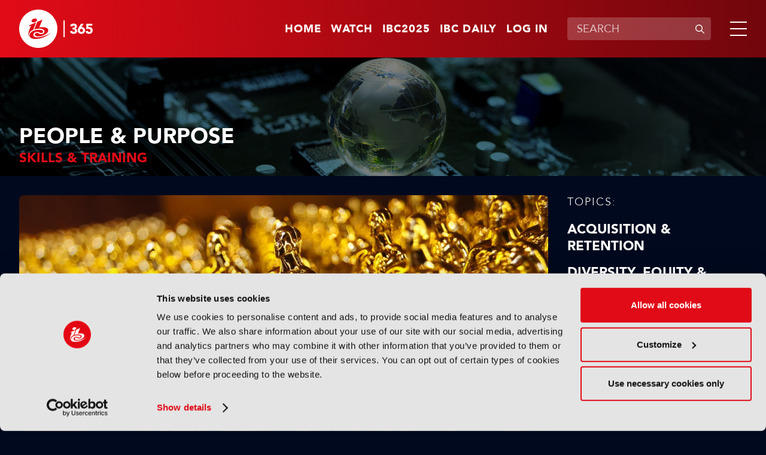

--- FILE ---
content_type: text/html;charset=UTF-8
request_url: https://www.ibc.org/people-purpose/skills-training
body_size: 11235
content:
<!DOCTYPE html>
<html lang="en">

	<head><link rel="canonical" href="https://production-ibc.aws-eu-west-1.j.jahia.com/people-purpose/skills-training" />
	    <meta charset="utf-8">
		<meta name="viewport" content="width=device-width, initial-scale=1" />
		
		<meta name="google-site-verification" content="eiEWTcQaLokAuhAvR_nKlYe0eJddrwnxYJP5enaV_dY" />
		<title>Skills & Training | IBC365</title>
		
		<meta property="og:title" content="Skills & Training | IBC365" />
		<meta property="og:url" content="https://www.ibc.org/people-purpose/skills-training" />
		
		<meta name="description" content="Discover how skills development and training are shaping the future of media and entertainment. Explore strategies for upskilling talent, addressing skills gaps, and fostering innovation. Stay ahead with IBC's expert insights into training trends and workforce development." /><meta name="keywords" content="skills training,  , , ,  , , , , workforce development,, upskilling talent, media skills, skills gap, talent development, training strategies, media innovation, workforce training, IBC insights" /><meta name="robots" content="index,follow" /><meta name="msapplication-TileColor" content="#ffffff" />
	    <meta name="msapplication-TileImage" content="/modules/ibc-templates/img/template/mstile-144x144.png" />
	    <link rel="icon" href="https://cztrawrdwa.cloudimg.io/https://www.ibc.org/modules/ibc-templates/img/template/favicon-32x32.png" />
	    <!--[if IE]><link rel="shortcut icon" href="/modules/ibc-templates/img/template/favicon.ico" /><![endif]-->
	    <link rel="apple-touch-icon-precomposed" href="https://cztrawrdwa.cloudimg.io/https://www.ibc.org/modules/ibc-templates/img/template/apple-touch-icon-precomposed.png" />
	    
<link rel="stylesheet" href="/modules/ibc-templates/css/all-jahia.css?timestamp=20250912" type="text/css" media="all">
<!--<link rel="stylesheet" href="/modules/ibc-templates/css/print.css" type="text/css" media="print">-->
	    <script src="/modules/ibc-templates/javascript/lib/jquery-3.7.1.min.js"></script>
	    <script src="/modules/ibc-templates/javascript/init.js"></script>
		<!-- <script async src="https://securepubads.g.doubleclick.net/tag/js/gpt.js"></script> -->
		
		<script type='text/javascript'>
			var sectionName = '';
		  	var googletag = googletag || {};
		  	googletag.cmd = googletag.cmd || [];
		  	(function() {
			    var gads = document.createElement('script');
			    gads.async = true;
			    gads.type = 'text/javascript';
			    var useSSL = 'https:' == document.location.protocol;
			    gads.src = (useSSL ? 'https:' : 'http:') +
			      '//www.googletagservices.com/tag/js/gpt.js';
			    var node = document.getElementsByTagName('script')[0];
			    node.parentNode.insertBefore(gads, node);
		  	})();
		</script>

		<style type="text/css">
			.video-js .vjs-overlay{color:#fff;position:absolute;text-align:center}
			.video-js .vjs-overlay-no-background{max-width:33%}
			.video-js .vjs-overlay-background{background-color:#646464;background-color:rgba(255,255,255,0.4);border-radius:3px;padding:10px;width:33%}
			.video-js .vjs-overlay-top-left{top:5px;left:5px}
			.video-js .vjs-overlay-top{left:50%;margin-left:-16.5%;top:5px}
			.video-js .vjs-overlay-top-right{right:5px;top:5px}
			.video-js .vjs-overlay-right{right:5px;top:50%;transform:translateY(-50%)}
			.video-js .vjs-overlay-bottom-right{bottom:3.5em;right:5px}
			.video-js .vjs-overlay-bottom{bottom:3.5em;left:50%;margin-left:-16.5%}
			.video-js .vjs-overlay-bottom-left{bottom:3.5em;left:5px}
			.video-js .vjs-overlay-left{left:5px;top:50%;transform:translateY(-50%)}
			.video-js .vjs-overlay-center{left:50%;margin-left:-16.5%;top:50%;transform:translateY(-50%)}
			.video-js .vjs-no-flex .vjs-overlay-left,.video-js .vjs-no-flex .vjs-overlay-center,.video-js .vjs-no-flex .vjs-overlay-right{margin-top:-15px}
		</style>
	



<script type="application/json" id="jahia-data-ctx">{"contextPath":"","lang":"en","uilang":"en","siteUuid":"1bb99c1a-1705-4b52-955a-801ed8cd2f4a","wcag":true,"ckeCfg":""}</script>
<script type="application/json" id="jahia-data-ck">{"path":"/modules/ckeditor/javascript/","lng":"en_US"}</script>
<script id="staticAssetJavascript0" src="/generated-resources/efa18ed768163b768ba0f9113b32db7e.min.js"  ></script>
<script type="text/javascript" nonce="NmE5ZDg2NGEtNGU4Yy00NmIyLWFmMWYtOTQxNThjZDJiMDEw">
    window.digitalDataOverrides = [];
    window.digitalData = {
        "scope": "ibc",
        "site": {
            "siteInfo": {
                "siteID": "1bb99c1a-1705-4b52-955a-801ed8cd2f4a"
            }
        },
        "page": {
            "pageInfo": {
                "pageID": "7ac3a7c2-8780-43fe-b04c-b8b736c4b177",
                "nodeType": "jnt:page",
                "pageName": "Skills & Training",
                "pagePath": "/sites/ibc/home/themes/people-purpose/skills-training",
                "templateName": "default",
                "destinationURL": document.location.origin + document.location.pathname,
                "destinationSearch": document.location.search,
                "referringURL": null,
                "language": "en",
                "categories": [],
                "tags": []
            },
            "consentTypes":[
                
            ]
        },
            "interests":{
                "subtheme-skills-training":10,"maintheme-people-purpose":5
            },
        "events": [],
        "contextServerPublicUrl": "/modules/jexperience/proxy/ibc",
        "sourceLocalIdentifierMap" : {},
        "wemInitConfig":  {
            "contextServerUrl" : "/modules/jexperience/proxy/ibc",
            "isPreview": false,
            "timeoutInMilliseconds": 1500,
            "dxUsername" : "guest",
            "contextServerCookieName" : "context-profile-id",
            "activateWem": false,
            "enableWemActionUrl": "/en/sites/ibc.enableWem.do",
            "requiredProfileProperties": ['j:nodename'],
            "requiredSessionProperties": [],
            "requireSegments": false,
            "requireScores": false
        }, 
    };

   // Expose Wem init functions  
   wem.init();
  </script>

<script type="application/javascript">
		if(window.digitalDataOverrides){
			window.digitalDataOverrides.push({
		       page: {
		           pageInfo: {
		        	   	theme: "people-purpose"
		        	   
		        	   	,subTheme: "skills-training"
		        	   
		       		}
		       }
		   });
		}
		
	</script>

<script type="application/json" id="jahia-data-aggregatedjs">{"scripts":["/modules/jexperience/javascript/jexperience/dist/3_5_1/wem.min.js"]}</script>

<script type="text/javascript" src="/modules/CsrfServlet"></script>
</head>
	
	<body class="">
		<!-- Google Tag Manager --> 
			<script type="text/javascript">
				(function(w,d,s,l,i){w[l]=w[l]||[];w[l].push({'gtm.start': 
				new Date().getTime(),event:'gtm.js'});var f=d.getElementsByTagName(s)[0], 
				j=d.createElement(s),dl=l!='dataLayer'?'&l='+l:'';j.async=true;j.src= 
				'//www.googletagmanager.com/gtm.js?id='+i+dl;f.parentNode.insertBefore(j,f); 
				})(window,document,'script','dataLayer','GTM-MGD9VW6');
			</script> 
			<!-- End Google Tag Manager --> 
		<div class="zo-page" id="7ac3a7c2-8780-43fe-b04c-b8b736c4b177" data-type="jnt:page">
            
            <header class="zo-header" role="banner" id="Header">
    <div class="zo-wrapper">
        <div class="tp-logo">
            <a href="https://www.ibc.org" title="Go to home"><img src="https://cztrawrdwa.cloudimg.io/https://www.ibc.org/modules/ibc-templates/img/template/ibc-logo-365-white.svg" width="185" height="96" alt="Go to home"></a>
        </div>
        <nav class="tp-sup-navigation" role="navigation" aria-label="Superior navigation">	
			<ul>
	<li class="is-mobile-tablet-hidden"><a href="https://www.ibc.org">Home</a></li>
	<li><a class=""  target="_self"  href="/watch"  >Watch</a></li>
	<li><a class=""  target="_blank"  href="https://show.ibc.org"  >IBC2025</a></li>
	<li><a class=""  target="_self"  href="/home/ibc-daily.html"  >IBC Daily</a></li>
	<li><a href="/log-in">Log in</a></li>
				</ul></nav>
         <div class="tp-search">
	            <form data-ga-cat="search" data-ga-act="search" data-ga="header" class="tp-search-form js-global-search" method="get" action="/search-results" id="HeaderSearchForm">
	                <label for="q" aria-label="Enter keywords">Enter keywords</label>
	                <div class="tp-field-group">
	                    <input type="search" autocomplete="off" name="q" id="q" placeholder="SEARCH" maxlength="120" title="Enter keywords" value="">
	                    <div class="tp-search-autocomplete js-search-autocomplete" data-url="/home.autocomplete.html.ajax">
                            
                        </div>
	                    <button disabled type="submit" title="Submit search">
	                        <svg aria-hidden="true" viewBox="0 0 16 16" width="16" height="16" xmlns="http://www.w3.org/2000/svg">
	                            <path d="M11.687 10.746a6 6 0 1 0-.94.94l4.116 4.118a.665.665 0 1 0 .94-.94l-4.116-4.118ZM11.67 7a4.67 4.67 0 1 1-9.34 0 4.67 4.67 0 0 1 9.34 0Z"/>
	                        </svg>
	                        <span>Submit search</span>
	                    </button>
	                </div>
	            </form>
	        </div>
	    <div class="tp-burger">
            <a class="js-tp-panel-trigger" href="#NavigationPanel" aria-controls="NavigationPanel" aria-label="Open/Close mavigation menu" role="button" aria-haspopup="true" aria-expanded="false"><span></span></a>
        </div>
    </div>
    <div class="tp-panel-navigation js-tp-panel-content" id="NavigationPanel">
        <div class="zo-wrapper">
            <nav class="tp-sup-navigation" role="navigation" aria-hidden="true">
            	<ul>
	<li><a class=""  target="_self"  href="/watch"  >Watch</a></li>
	<li><a class=""  target="_blank"  href="https://show.ibc.org"  >IBC2025</a></li>
	<li><a class=""  target="_self"  href="/home/ibc-daily.html"  >IBC Daily</a></li>
	<li><a href="/log-in"><svg role="img" aria-label="Log in" width="24" height="24" viewBox="0 0 16 16" xmlns="http://www.w3.org/2000/svg"><path d="M11.5 4.5a3.5 3.5 0 1 1-7 0 3.5 3.5 0 0 1 7 0ZM5.444 10A4.444 4.444 0 0 0 1 14.444c0 .307.249.556.556.556h12.888a.556.556 0 0 0 .556-.556A4.444 4.444 0 0 0 10.556 10H5.444Z"></path></svg></a></li>
				</ul></nav>
            <nav class="tp-main-navigation" role="navigation" aria-label="Main navigation">
                <ul>
                   <li><a class="js-tp-panel-trigger" href="#NavigationLevel2-0" aria-controls="NavigationLevel2-0" role="button" aria-haspopup="true" aria-expanded="false">Accelerating Innovation</a>
                           <ul id="NavigationLevel2-0" class="js-tp-panel-content">
                            	<li class="major"><a href="/accelerating-innovation">Accelerating Innovation</a></li>
                         		<li><a href="/accelerating-innovation/ibc-accelerators">IBC Accelerators</a></li>
		                      		<li><a href="/accelerating-innovation/ibc-technical-papers">Tech Papers Hub</a></li>
		                      		<li><a href="/accelerating-innovation/intellectual-property">Intellectual property</a></li>
		                      		</ul>
                        </li>
                   <li><a class="js-tp-panel-trigger" href="#NavigationLevel2-1" aria-controls="NavigationLevel2-1" role="button" aria-haspopup="true" aria-expanded="false">Artificial Intelligence </a>
                           <ul id="NavigationLevel2-1" class="js-tp-panel-content">
                            	<li class="major"><a href="/artificial-intelligence">Artificial Intelligence </a></li>
                         		<li><a href="/artificial-intelligence/ai-audio">AI Audio</a></li>
		                      		<li><a href="/artificial-intelligence/ai-post-production">AI Post-Production</a></li>
		                      		<li><a href="/artificial-intelligence/deep-fakes-digital-replicas">Deep Fakes & Digital Replicas</a></li>
		                      		<li><a href="/artificial-intelligence/ethics">Ethics</a></li>
		                      		<li><a href="/artificial-intelligence/genai">GenAI</a></li>
		                      		<li><a href="/artificial-intelligence/machine-learning">Machine Learning</a></li>
		                      		<li><a href="/artificial-intelligence/scraping-training">Scraping & Training</a></li>
		                      		</ul>
                        </li>
                   <li><a class="js-tp-panel-trigger" href="#NavigationLevel2-2" aria-controls="NavigationLevel2-2" role="button" aria-haspopup="true" aria-expanded="false">Connective Tech </a>
                           <ul id="NavigationLevel2-2" class="js-tp-panel-content">
                            	<li class="major"><a href="/connective-tech">Connective Tech </a></li>
                         		<li><a href="/connective-tech/5g">5G</a></li>
		                      		<li><a href="/connective-tech/6g">6G</a></li>
		                      		<li><a href="/connective-tech/cloud">Cloud</a></li>
		                      		<li><a href="/connective-tech/digital-audio-workstation">Digital Audio Workstation</a></li>
		                      		<li><a href="/connective-tech/edge-computing">Edge Computing</a></li>
		                      		<li><a href="/connective-tech/ip-workflows">IP Workflows</a></li>
		                      		<li><a href="/connective-tech/network-slicing">Network Slicing</a></li>
		                      		</ul>
                        </li>
                   <li><a class="js-tp-panel-trigger" href="#NavigationLevel2-3" aria-controls="NavigationLevel2-3" role="button" aria-haspopup="true" aria-expanded="false">IBC Show</a>
                           <ul id="NavigationLevel2-3" class="js-tp-panel-content">
                            	<li class="major"><a href="/ibc-show">IBC Show</a></li>
                         		<li><a href="/ibc-show/ibc2024">IBC2024</a></li>
		                      		<li><a href="/ibc-show/ibc2023">IBC2023</a></li>
		                      		<li><a href="/ibc-show/ibc2025">IBC2025</a></li>
		                      		</ul>
                        </li>
                   <li><a class="js-tp-panel-trigger" href="#NavigationLevel2-4" aria-controls="NavigationLevel2-4" role="button" aria-haspopup="true" aria-expanded="false">Immersive Tech </a>
                           <ul id="NavigationLevel2-4" class="js-tp-panel-content">
                            	<li class="major"><a href="/immersive-tech">Immersive Tech </a></li>
                         		<li><a href="/immersive-tech/ar">AR</a></li>
		                      		<li><a href="/immersive-tech/immersive-audio">Immersive Audio</a></li>
		                      		<li><a href="/immersive-tech/metaverse">Metaverse</a></li>
		                      		<li><a href="/immersive-tech/mr">MR</a></li>
		                      		<li><a href="/immersive-tech/spatial-computing">Spatial Computing</a></li>
		                      		<li><a href="/immersive-tech/volumetric-video">Volumetric Video</a></li>
		                      		<li><a href="/immersive-tech/vr">VR</a></li>
		                      		<li><a href="/immersive-tech/xr">XR</a></li>
		                      		</ul>
                        </li>
                   <li><a class="js-tp-panel-trigger" href="#NavigationLevel2-5" aria-controls="NavigationLevel2-5" role="button" aria-haspopup="true" aria-expanded="false">OTT & Streaming </a>
                           <ul id="NavigationLevel2-5" class="js-tp-panel-content">
                            	<li class="major"><a href="/ott-streaming">OTT & Streaming </a></li>
                         		<li><a href="/ott-streaming/avod">AVOD</a></li>
		                      		<li><a href="/ott-streaming/cdns">CDNs</a></li>
		                      		<li><a href="/ott-streaming/fast">FAST</a></li>
		                      		<li><a href="/ott-streaming/svod">SVOD</a></li>
		                      		<li><a href="/ott-streaming/tvod">TVOD</a></li>
		                      		</ul>
                        </li>
                   <li><a class="js-tp-panel-trigger" href="#NavigationLevel2-6" aria-controls="NavigationLevel2-6" role="button" aria-haspopup="true" aria-expanded="false">People & Purpose </a>
                           <ul id="NavigationLevel2-6" class="js-tp-panel-content">
                            	<li class="major"><a href="/people-purpose">People & Purpose </a></li>
                         		<li><a href="/people-purpose/acquisition-retention">Acquisition & Retention</a></li>
		                      		<li><a href="/people-purpose/dei">Diversity, equity & inclusion</a></li>
		                      		<li><a href="/people-purpose/skills-training">Skills & Training</a></li>
		                      		<li><a href="/people-purpose/sustainability">Sustainability</a></li>
		                      		</ul>
                        </li>
                   <li><a class="js-tp-panel-trigger" href="#NavigationLevel2-7" aria-controls="NavigationLevel2-7" role="button" aria-haspopup="true" aria-expanded="false">Production</a>
                           <ul id="NavigationLevel2-7" class="js-tp-panel-content">
                            	<li class="major"><a href="/production">Production</a></li>
                         		<li><a href="/production/audio-tech">Audio Tech</a></li>
		                      		<li><a href="/production/camera-tech">Camera Tech</a></li>
		                      		<li><a href="/production/content-acquisition">Content Acquisition</a></li>
		                      		<li><a href="/production/ip-production">IP Production</a></li>
		                      		<li><a href="/production/led-volumes">LED Volumes</a></li>
		                      		<li><a href="/production/live-production">Live Production</a></li>
		                      		<li><a href="/production/outside-broadcast-ob">Outside Broadcast (OB)</a></li>
		                      		<li><a href="/production/remote-production">Remote Production</a></li>
		                      		<li><a href="/production/sports-production">Sports Production</a></li>
		                      		<li><a href="/production/storytelling">Storytelling</a></li>
		                      		<li><a href="/production/studio-production">Studio Production</a></li>
		                      		</ul>
                        </li>
                   <li><a class="js-tp-panel-trigger" href="#NavigationLevel2-8" aria-controls="NavigationLevel2-8" role="button" aria-haspopup="true" aria-expanded="false">Virtual Production</a>
                           <ul id="NavigationLevel2-8" class="js-tp-panel-content">
                            	<li class="major"><a href="/virtual-production">Virtual Production</a></li>
                         		<li><a href="/virtual-production/camera-tracking">Camera Tracking</a></li>
		                      		<li><a href="/virtual-production/worldbuilding">Worldbuilding</a></li>
		                      		<li><a href="/virtual-production/motion-capture-performance">Motion Capture & Performance</a></li>
		                      		<li><a href="/virtual-production/rendering-compositing">Rendering & Compositing</a></li>
		                      		<li><a href="/virtual-production/robotic-cameras">Robotic Cameras</a></li>
		                      		</ul>
                        </li>
                   </ul>
            </nav>
            <div class="tp-search">
		            <form class="tp-search-form js-global-search" method="get" action="/search-results">
		                <label for="q2" aria-label="Enter keywords">Enter keywords</label>
		                <div class="tp-field-group">
		                    <input type="search" name="q" id="q2" placeholder="SEARCH" maxlength="120" title="Enter keywords" value="">
		                    <div class="tp-search-autocomplete js-search-autocomplete" data-url="/home.autocomplete.html.ajax">
                            
                        	</div>
		                    <button disabled type="submit" title="Submit search">
		                        <svg aria-hidden="true" viewBox="0 0 16 16" width="16" height="16" xmlns="http://www.w3.org/2000/svg">
                                    <path d="M11.687 10.746a6 6 0 1 0-.94.94l4.116 4.118a.665.665 0 1 0 .94-.94l-4.116-4.118ZM11.67 7a4.67 4.67 0 1 1-9.34 0 4.67 4.67 0 0 1 9.34 0Z"/>
                                </svg>
		                        <span>Submit search</span>
		                    </button>
		                </div>
		            </form>
		        </div>
        	</div>
    </div>
</header><div class="zo-content" role="main" id="Content">
	            
<section class="zo-block sp-bg-picture" id="238f434a-e373-42ad-8349-5e2398e8d0e6">
    <picture class="bg-picture"><img  src="/files/live/sites/ibc/files/Theme Page Headers/People and Purpose" width="1920" height="675" alt="2382917897" /></picture>
    <div class="zo-wrapper">
        <div class="head-banner">
            <h1 class="section-title">People & Purpose </h1>
            <h2 class="block-title">Skills & Training</h2></div>
    </div>
</section>

<section class="zo-block " id="665b8a4c-ddeb-4bfd-956e-6a3bc48112a3">
    <div class="zo-wrapper">
    	<div class="block" id="aa2aa80e-faa1-462a-9ff9-d79e1bceb588">
			<div class="ad-tag is-mobile-hidden" data-ad="AdBillboard" data-format="full-width" data-width="728" data-height="90" id="aa2aa80e-faa1-462a-9ff9-d79e1bceb588-0" ></div>
				 	<div class="ad-tag is-tablet-desktop-hidden" data-ad="AdBillboard" data-format="full-width" data-width="300" data-height="250" id="aa2aa80e-faa1-462a-9ff9-d79e1bceb588-1" ></div>
				</div></div>
</section><section class="zo-block " id="c7102427-a0b0-4e0e-bfdf-d880679d94d1">
    <div class="zo-wrapper">
    	<div class="desk-cols">
            <div class="col-side">
            	<div class="block">
    <div class="content-navigation">
    	<div class="content-title">Topics:</div>
        <ul>
            <li><a class="" href="/people-purpose/acquisition-retention">Acquisition & Retention</a></li><li><a class="" href="/people-purpose/dei">Diversity, equity & inclusion</a></li><li><a class="active" href="/people-purpose/skills-training">Skills & Training</a></li><li><a class="" href="/people-purpose/sustainability">Sustainability</a></li></ul>
        <div class="content-navigation-select">
	        <span class="custom-select">
		        <select class="js-navigate-to">
		            <option value="" selected="">Choose a topic</option>
		            <option  value="/people-purpose/acquisition-retention">Acquisition & Retention</option><option  value="/people-purpose/dei">Diversity, equity & inclusion</option><option  value="/people-purpose/skills-training">Skills & Training</option><option  value="/people-purpose/sustainability">Sustainability</option></select>
	        </span>
	    </div>
	  </div>
	  <div class="content-navigation is-mobile-tablet-hidden">
        <div class="content-title">View other themes:</div>
        <div class="content-navigation-select">
            <span class="custom-select">
	            <select class="js-navigate-to">
	                <option value="" selected>CHOOSE THEME</option>
	                <option value="/accelerating-innovation">ACCELERATING INNOVATION</option><option value="/artificial-intelligence">ARTIFICIAL INTELLIGENCE </option><option value="/connective-tech">CONNECTIVE TECH </option><option value="/ibc-show">IBC SHOW</option><option value="/immersive-tech">IMMERSIVE TECH </option><option value="/ott-streaming">OTT & STREAMING </option><option value="/production">PRODUCTION</option><option value="/virtual-production">VIRTUAL PRODUCTION</option></select>
            </span>
        </div>
      </div>
</div>

<div class="block" id="3a579164-6878-4c89-ba3c-6ba0b1039a1c">
			<div class="ad-tag is-mobile-tablet-hidden" data-ad="AdvertB" data-format="right-column" data-width="300" data-height="600" id="3a579164-6878-4c89-ba3c-6ba0b1039a1c-0"></div>
				</div></div>
            <div class="col-main">
				<div class="block" id="d4daa8f1-5763-4b9b-b421-e37c2ca92b95">
<div data-interests="{'subTheme-skills-training':10,'mainTheme-people-purpose':5,'subMediaType-news':3,'mediaType-news':2}" data-article class="push sp-1" id="0adf7904-66fd-47c3-8775-f1afab09d557">
   	<a  href="/people-purpose/news/sinners-sets-oscar-nominations-record/22970"  title="Read more">
   		<picture>
   			<img  src="https://cztrawrdwa.cloudimg.io/https://www.ibc.org/files/live/sites/ibc/files/2026/1-Jan/WC-19Jan/News/3. Oscars.jpg" width="1440" height="810" alt="" /></picture>
    </a>
    <div class="push-texts">
    	<a href="/news" class="thumb-tag">News</a><a  href="/people-purpose/news/sinners-sets-oscar-nominations-record/22970"  title="Read more">
	    	<h3 class="push-title">Sinners sets Oscar nominations record</h3>
            <div class="push-more">Read now</div>
            	</a>
    </div>
</div></div><div class="block" data-offset="0" data-limit="17" data-end="100" id="327590bc-2172-4d64-b1aa-ebeb93fd39ec">
<div class="thumbs-grid-list sp-1  js-articles-list">
			<div data-interests="{'subTheme-acquisition-retention':10,'mainTheme-people-purpose':5,'mediaType-features':5,'subMediaType-feature':3}" data-article class="thumb sp-3" id="ed21e761-576a-4b5e-a823-efaddb92b928">
	<a href="/features" class="thumb-tag">Features</a><a  href="/people-purpose/features/age-diversity-what-to-do-about-an-age-old-problem/22951"  title="Read more">
        <picture>
        	<img  loading="lazy"  src="https://cztrawrdwa.cloudimg.io/https://www.ibc.org/files/live/sites/ibc/files/2026/1-Jan/WC-12Jan/Feature-AgeDiversity-JM/shutterstock_1831476568.jpg?t=sq736px" width="736" height="736" alt="Age diversity: What to do about an age-old problem?" /></picture>
        <div class="thumb-texts">
            <h3 class="thumb-title">Age diversity: What to do about an age-old problem?</h3>
        </div>
    </a>
</div><div data-interests="{'subTheme-skills-training':10,'mainTheme-people-purpose':5,'subMediaType-news':3,'mediaType-news':2}" data-article class="thumb sp-1" id="b3779f04-edad-4359-b9cd-b610277e7b9d">
	<a href="/news" class="thumb-tag">News</a><a  href="/people-purpose/news/hamnet-one-battle-after-another-and-adolescence-lead-golden-globe-winners/22946"  title="Read more">
        <picture>
        	<img  loading="lazy"  src="https://cztrawrdwa.cloudimg.io/https://www.ibc.org/files/live/sites/ibc/files/2026/1-Jan/WC-12Jan/News/5. Golden Globes.jpg" width="1440" height="810" alt="Hamnet, One Battle After Another, and Adolescence lead Golden Globe winners" /></picture>
        <div class="thumb-texts">
            <h3 class="thumb-title">Hamnet, One Battle After Another, and Adolescence lead Golden Globe winners</h3>
        </div>
    </a>
</div><div data-interests="{'subTheme-skills-training':10,'mainTheme-people-purpose':5,'subMediaType-news':3,'mediaType-news':2}" data-article class="thumb sp-1" id="a9576e49-9b9b-447e-a785-f84a92cbb0af">
	<a href="/news" class="thumb-tag">News</a><a  href="/people-purpose/news/one-battle-after-another-heads-bafta-longlist/22945"  title="Read more">
        <picture>
        	<img  loading="lazy"  src="https://cztrawrdwa.cloudimg.io/https://www.ibc.org/files/live/sites/ibc/files/2026/1-Jan/WC-12Jan/News/1. Bafta.jpg" width="1440" height="810" alt="One Battle After Another heads BAFTA longlist" /></picture>
        <div class="thumb-texts">
            <h3 class="thumb-title">One Battle After Another heads BAFTA longlist</h3>
        </div>
    </a>
</div><div data-interests="{'subTheme-acquisition-retention':10,'mainTheme-people-purpose':5,'subMediaType-news':3,'mediaType-news':2}" data-article class="thumb sp-1" id="092ceb4f-a441-43f0-912f-b196a7eacca8">
	<a href="/news" class="thumb-tag">News</a><a  href="/people-purpose/news/smpte-unveils-2026-leadership/22943"  title="Read more">
        <picture>
        	<img  loading="lazy"  src="https://cztrawrdwa.cloudimg.io/https://www.ibc.org/files/live/sites/ibc/files/2026/1-Jan/WC-5Jan/News/3.  Sally Ann D'Amato n- source - SMPTE 16.png" width="1098" height="618" alt="" /></picture>
        <div class="thumb-texts">
            <h3 class="thumb-title">SMPTE unveils 2026 leadership</h3>
        </div>
    </a>
</div><div data-interests="{'mainTheme-artificial-intelligence':5,'mediaType-tutorials':5,'subTheme-genai':10,'subMediaType-tutorial-highlight':3}" data-article class="thumb sp-1" id="22fcbdef-9e67-434f-9f2c-945d353bcf8c">
	<a href="/tutorials" class="thumb-tag">Tutorials</a><a  href="/artificial-intelligence/tutorials/using-genai-to-build-brand-safe-creative/22933"  title="Play video">
        <picture>
        	<img  loading="lazy"  src="https://cztrawrdwa.cloudimg.io/https://www.ibc.org/files/live/sites/ibc/files/2026/1-Jan/WC-5Jan/TutorialHighlight-AI/Using genAI to build brand-safe creative pic.png" width="1440" height="810" alt="" /></picture>
        <div class="thumb-texts">
            <span aria-hidden="true" role="img" class="ic-play"></span>
            <h3 class="thumb-title">Using genAI to build brand-safe creative</h3>
        </div>
    </a>
</div><div data-interests="{'mainTheme-ibc-show':5,'subTheme-ibc-accelerators':10,'mediaType-podcasts':5,'subMediaType-podcast':3}" data-article class="thumb sp-1" id="44635ddb-a422-4f47-8e94-b4b4e1226600">
	<a href="/podcasts" class="thumb-tag">Podcasts</a><a  href="/ibc-show/podcasts/accelerating-innovation-podcast-ep-8-wrap-up-with-amd-and-verizon-business/22917"  title="Play video">
        <picture>
        	<img  loading="lazy"  src="https://cztrawrdwa.cloudimg.io/https://www.ibc.org/files/live/sites/ibc/files/2026/1-Jan/WC-5Jan/Podcast-Ep-8/IBC Accelerator Wrap Up feat. AMD & Verizon Business.png" width="1166" height="656" alt="" /></picture>
        <div class="thumb-texts">
            <span aria-hidden="true" role="img" class="ic-play"></span>
            <h3 class="thumb-title">Accelerating Innovation Podcast, Ep 8: Wrap up with AMD and Verizon Business</h3>
        </div>
    </a>
</div><div data-interests="{'mainTheme-artificial-intelligence':5,'mediaType-tutorials':5,'subTheme-genai':10,'subMediaType-tutorial-highlight':3}" data-article class="thumb sp-1" id="bcedcaad-7f56-43b6-9199-1b019d4ca4bd">
	<a href="/tutorials" class="thumb-tag">Tutorials</a><a  href="/artificial-intelligence/tutorials/how-to-prepare-your-organisation-for-ai-integration/22920"  title="Play video">
        <picture>
        	<img  loading="lazy"  src="https://cztrawrdwa.cloudimg.io/https://www.ibc.org/files/live/sites/ibc/files/2025/12-Dec-2025/WC-29Dec/TutorialHighlight/How to prepare your organisation for AI integration p.png" width="1160" height="653" alt="" /></picture>
        <div class="thumb-texts">
            <span aria-hidden="true" role="img" class="ic-play"></span>
            <h3 class="thumb-title">How to prepare your organisation for AI integration</h3>
        </div>
    </a>
</div><div data-interests="{'subTheme-ibc-accelerators':10,'subMediaType-podcast':3,'mediaType-podcasts':5,'mainTheme-artificial-intelligence':5}" data-article class="thumb sp-1" id="9e61a053-ec35-475b-bcb9-3c8cc81a4b8f">
	<a href="/podcasts" class="thumb-tag">Podcasts</a><a  href="/artificial-intelligence/podcasts/accelerating-innovation-podcast-ep-7-associate-sponsors/22916"  title="Play video">
        <picture>
        	<img  loading="lazy"  src="https://cztrawrdwa.cloudimg.io/https://www.ibc.org/files/live/sites/ibc/files/2025/12-Dec-2025/WC-29Dec/Podcast-Ep-7/Ep 7  Associate Sponsors.png" width="1092" height="614" alt="" /></picture>
        <div class="thumb-texts">
            <span aria-hidden="true" role="img" class="ic-play"></span>
            <h3 class="thumb-title">Accelerating Innovation Podcast, Ep 7: Associate Sponsors</h3>
        </div>
    </a>
</div><div data-interests="{'subMediaType-tutorial':3,'mainTheme-artificial-intelligence':5,'mediaType-tutorials':5,'subTheme-genai':10}" data-article class="thumb sp-1" id="d6af9acd-7443-4d9f-be76-505ae778017d">
	<a href="/tutorials" class="thumb-tag">Tutorials</a><a  href="/artificial-intelligence/tutorials/ai-tutorial-ep-2-moving-from-unpredictable-genai-to-controlled-creative-workflows/22918"  title="Play video">
        <picture>
        	<img  loading="lazy"  src="https://cztrawrdwa.cloudimg.io/https://www.ibc.org/files/live/sites/ibc/files/2025/12-Dec-2025/WC-22Dec/Tutorial-AI/Moving from unpredictable genAI to.png" width="1188" height="668" alt="" /></picture>
        <div class="thumb-texts">
            <span aria-hidden="true" role="img" class="ic-play"></span>
            <h3 class="thumb-title">AI – Tutorial, Ep 3: Moving from unpredictable genAI to controlled creative workflows</h3>
        </div>
    </a>
</div><div data-interests="{'subTheme-ibc-accelerators':10,'mediaType-podcasts':5,'subMediaType-podcast':3,'mainTheme-artificial-intelligence':5}" data-article class="thumb sp-1" id="e58010c7-9cb1-441c-8ee3-d7da1b42d34d">
	<a href="/podcasts" class="thumb-tag">Podcasts</a><a  href="/artificial-intelligence/podcasts/accelerating-innovation-podcast-ep-6-ibc-x-google-hackfest-collaboration/22915"  title="Play video">
        <picture>
        	<img  loading="lazy"  src="https://cztrawrdwa.cloudimg.io/https://www.ibc.org/files/live/sites/ibc/files/2025/12-Dec-2025/WC-22Dec/Podcast-Ep-6/IBC x Google Hackfest Collaboration.png" width="909" height="512" alt="" /></picture>
        <div class="thumb-texts">
            <span aria-hidden="true" role="img" class="ic-play"></span>
            <h3 class="thumb-title">Accelerating Innovation Podcast, Ep 6: IBC x Google Hackfest Collaboration</h3>
        </div>
    </a>
</div><div data-interests="{'mainTheme-accelerating-innovation':5,'subTheme-ibc-accelerators':10,'subMediaType-news':3,'mediaType-news':2}" data-article class="thumb sp-1" id="9cd92d1d-4659-47ef-8e93-a418e1d618c6">
	<a href="/news" class="thumb-tag">News</a><a  href="/accelerating-innovation/news/ibc-accelerator-kickstart-day-takes-place-in-february/22913"  title="Read more">
        <picture>
        	<img  loading="lazy"  src="https://cztrawrdwa.cloudimg.io/https://www.ibc.org/files/live/sites/ibc/files/2025/12-Dec-2025/WC-22Dec/CE-Dec/News/IBC Accelerator Kickstart Day takes place in February.jpg" width="1440" height="810" alt="IBC Accelerators" /></picture>
        <div class="thumb-texts">
            <h3 class="thumb-title">IBC Accelerator Kickstart Day takes place in February</h3>
        </div>
    </a>
</div><div data-interests="{'subTheme-content-platforms':10,'mainTheme-distribution-consumption':5,'subMediaType-news':3,'mediaType-news':2}" data-article class="thumb sp-1" id="a5d06a6f-1e31-4d72-b0eb-c5430f313bb3">
	<a href="/news" class="thumb-tag">News</a><a  href="/distribution-consumption/news/oscars-to-livestream-on-youtube-exclusively-in-2029/22899"  title="Read more">
        <picture>
        	<img  loading="lazy"  src="https://cztrawrdwa.cloudimg.io/https://www.ibc.org/files/live/sites/ibc/files/2025/12-Dec-2025/WC-15Dec/News/Oscars Youtube Announcement_0.jpg" width="1440" height="810" alt="" /></picture>
        <div class="thumb-texts">
            <h3 class="thumb-title">Oscars to livestream exclusively on YouTube in 2029</h3>
        </div>
    </a>
</div><div data-interests="{'subTheme-live-production':10,'subMediaType-news':3,'mediaType-news':2,'mainTheme-production':5}" data-article class="thumb sp-1" id="e3ca0bc9-d166-4de4-a1dd-354543dca978">
	<a href="/news" class="thumb-tag">News</a><a  href="/production/news/bbc-charter-review-seeking-input-on-generating-more-commercial-revenue/22898"  title="Read more">
        <picture>
        	<img  loading="lazy"  src="https://cztrawrdwa.cloudimg.io/https://www.ibc.org/files/live/sites/ibc/files/2025/12-Dec-2025/WC-15Dec/News/Main - BBC Broadcasting House - credit Zeynep Demir Aslim - Shutterstock.jpg" width="1440" height="810" alt="" /></picture>
        <div class="thumb-texts">
            <h3 class="thumb-title">BBC Charter Review seeking input on generating more commercial revenue</h3>
        </div>
    </a>
</div><div data-interests="{'subMediaType-tutorial':3,'mainTheme-artificial-intelligence':5,'mediaType-tutorials':5,'subTheme-genai':10}" data-article class="thumb sp-1" id="3ce6b8eb-3d37-43de-aa5b-c611e2ea6455">
	<a href="/tutorials" class="thumb-tag">Tutorials</a><a  href="/artificial-intelligence/tutorials/ai-tutorial-ep-2-the-ai-implementation-compass-going-from-innovation-to-transformation-1/22895"  title="Play video">
        <picture>
        	<img  loading="lazy"  src="https://cztrawrdwa.cloudimg.io/https://www.ibc.org/files/live/sites/ibc/files/2025/12-Dec-2025/WC-15Dec/Tutorial-AI/AI – Tutorial, Ep 2 – The AI Implementation Compass Going from innovation to transformation pic.png" width="1440" height="810" alt="" /></picture>
        <div class="thumb-texts">
            <span aria-hidden="true" role="img" class="ic-play"></span>
            <h3 class="thumb-title">AI – Tutorial, Ep 2 – The AI Implementation Compass: Going from innovation to transformation</h3>
        </div>
    </a>
</div><div data-interests="{'mainTheme-people-purpose':5,'subMediaType-interview':3,'mediaType-Interviews':5,'subTheme-dei':10}" data-article class="thumb sp-1" id="5ae23517-d9eb-4256-8611-e803a8268173">
	<a href="/interviews" class="thumb-tag">Interview</a><a  href="/people-purpose/Interviews/access-all-areas-a-diversity-platform-made-for-media/22893"  title="Read more">
        <picture>
        	<img  loading="lazy"  src="https://cztrawrdwa.cloudimg.io/https://www.ibc.org/files/live/sites/ibc/files/2025/12-Dec-2025/WC-15Dec/Interview-Caerus/Careus_Camera-System_with_Chris_Lynch.jpeg" width="1051" height="591" alt="Careus Camera System with Chris Lynch" /></picture>
        <div class="thumb-texts">
            <h3 class="thumb-title">Access all areas: A diversity platform made for media</h3>
        </div>
    </a>
</div><div data-interests="{'subTheme-ethics-ip':10,'mainTheme-artificial-intelligence':5,'subMediaType-news':3,'mediaType-news':2}" data-article class="thumb sp-1" id="253f4eb2-72f0-4461-abba-3b8f7d08a059">
	<a href="/news" class="thumb-tag">News</a><a  href="/artificial-intelligence/news/smpte-ebu-and-etc-research-ais-impact-on-the-media/22887"  title="Read more">
        <picture>
        	<img  loading="lazy"  src="https://cztrawrdwa.cloudimg.io/https://www.ibc.org/files/live/sites/ibc/files/2025/12-Dec-2025/WC-8Dec/News/3. SMPTE.jpg" width="1440" height="810" alt="SMPTE, EBU, and ETC research AI’s impact on the media" /></picture>
        <div class="thumb-texts">
            <h3 class="thumb-title">SMPTE, EBU, and ETC research AI’s impact on the media</h3>
        </div>
    </a>
</div><div data-interests="{'subTheme-acquisition-retention':10,'mainTheme-people-purpose':5,'subMediaType-news':3,'mediaType-news':2}" data-article class="thumb sp-1" id="24ca197b-750f-4613-adac-46a5cb858c77">
	<a href="/news" class="thumb-tag">News</a><a  href="/people-purpose/news/nigel-warner-to-succeed-john-mcvay-as-ceo-of-pact/22885"  title="Read more">
        <picture>
        	<img  loading="lazy"  src="https://cztrawrdwa.cloudimg.io/https://www.ibc.org/files/live/sites/ibc/files/2025/12-Dec-2025/WC-8Dec/News/1. Pact.jpg" width="1440" height="810" alt="Nigel Warner to succeed John McVay as CEO of Pact" /></picture>
        <div class="thumb-texts">
            <h3 class="thumb-title">Nigel Warner to succeed John McVay as CEO of Pact</h3>
        </div>
    </a>
</div></div>
	    <div class="buttons-group sp-center"><a id="LoadMore" href="/home/themes/people-purpose/skills-training/pagecontent/theme-subtheme-page/columns-structure/list.list.html.ajax" data-href="/people-purpose/skills-training" class="load-more js-load-more">More</a></div>
		</div></div>
        </div>
    </div>
</section><section class="zo-block " id="989aa6e3-8b88-4abd-9fc4-e5391289d018">
    <div class="zo-wrapper">
    	<div class="block" id="62a24748-ba2a-4661-a4ab-b090bdd541d3">
			<div class="ad-tag is-mobile-hidden" data-ad="AdMastLeader" data-format="full-width" data-width="728" data-height="90" id="62a24748-ba2a-4661-a4ab-b090bdd541d3-0" ></div>
				 	<div class="ad-tag is-tablet-desktop-hidden" data-ad="AdMastLeader" data-format="full-width" data-width="300" data-height="250" id="62a24748-ba2a-4661-a4ab-b090bdd541d3-1" ></div>
				</div></div>
</section></div>
	        <footer class="zo-footer" role="contentinfo" id="Footer">
	            <div class="zo-wrapper">
				    <div class="zo-main-footer" id="4d4cd6f0-1a6f-437d-b563-4570bee615f0">
	<div class="tp-brand">
		<img src="https://cztrawrdwa.cloudimg.io/https://www.ibc.org/modules/ibc-templates/img/template/ibc-logo-365-red.svg"
			width="185" height="96" alt="IBC 365">
		<div class="group wysiwyg"><p>IBC sits at the global crossroads of the media, entertainment and technology industries providing an informative, innovative and engaging experience. Always at the forefront of industry innovation.</p>
</div>
		</div>
	<nav class="tp-footer-navigation" role="navigation" aria-label="Footer links">
		<ul>
	<li><a class=""  target="_blank"  href="https://show.ibc.org/ibc-board"  >IBC Board</a></li>
	<li><a class=""  target="_blank"  href="https://show.ibc.org/ibc-council"  >IBC Council</a></li>
	<li><a class=""  target="_blank"  href="/ibc-policies"  >IBC Policies</a></li>
	</ul><ul>
	<li><a class=""  target="_self"  href="/about-us"  >About us</a></li>
	<li><a class=""  target="_self"  href="/contact-us"  >Contact us</a></li>
	<li><a class=""  target="_blank"  href="https://show.ibc.org/careers"  >Careers</a></li>
	</ul></nav>
	<div class="tp-footer-actions">
		<div class="tp-newsletter">
				<span>Subscribe to our newsletter</span>
				<a href="/log-in" class="tp-button">Sign up for free</a>
			</div>
		<ul class="tp-social-links">
			<li><a href="https://www.facebook.com/IBCShow?v=wall"
					title="IBC Facebook" target="_blank"> <svg role="img"
							aria-label="Facebook logo" width="24" height="24"
							viewBox="0 0 24 24" xmlns="http://www.w3.org/2000/svg">
	            <path d="M9.96779 21.9995V13.2495H6.99976V9.62993H9.96779V6.87124C9.96779 3.73299 11.713 1.99951 14.3831 1.99951C15.662 1.99951 16.9998 2.24408 16.9998 2.24408V5.32559H15.5257C14.0736 5.32559 13.6208 6.29081 13.6208 7.28105V9.62993H16.8628L16.3445 13.2495H13.6208V21.9995"></path>
	        </svg></a></li>
			<li><a href="https://twitter.com/IBC365" title="IBC Twitter"
					target="_blank"> <svg role="img" aria-label="Twitter logo"
							width="24" height="24" viewBox="0 0 24 24"
							xmlns="http://www.w3.org/2000/svg">
	            <path d="M17.1761 4.5H19.9362L13.9061 11.4892L21 21H15.4456L11.0951 15.2318L6.11723 21H3.35544L9.80517 13.5242L3 4.5H8.69545L12.6279 9.77238L17.1761 4.5ZM16.2073 19.3246H17.7368L7.86441 6.08738H6.2232L16.2073 19.3246Z"></path>
	        </svg></a></li>
			<li><a href="https://www.instagram.com/ibcshow/"
					target="_blank" title="IBC Instagram"> <svg role="img"
							aria-label="Instagram logo" width="24" height="24"
							viewBox="0 0 24 24" xmlns="http://www.w3.org/2000/svg">
	            <path fill-rule="evenodd" clip-rule="evenodd" d="M8.28938 3.05416C9.24917 3.01036 9.55577 3 12 3C14.4443 3 14.7508 3.01036 15.7106 3.05434C16.6686 3.09789 17.3228 3.25001 17.8953 3.47232C18.4958 3.69836 19.0399 4.05269 19.4894 4.51061C19.9473 4.96015 20.3015 5.50415 20.5275 6.10467C20.75 6.67713 20.9021 7.33133 20.9458 8.2893C20.9896 9.2491 21 9.55573 21 11.9999C21 14.4442 20.9896 14.7506 20.9458 15.7106C20.9021 16.6685 20.75 17.3227 20.5275 17.8952C20.2963 18.4931 19.9427 19.036 19.4894 19.4893C19.0362 19.9426 18.4932 20.2961 17.8954 20.5274C17.3229 20.7498 16.6687 20.902 15.7107 20.9457C14.7509 20.9895 14.4443 20.9999 12.0001 20.9999C9.55587 20.9999 9.24939 20.9895 8.28945 20.9457C7.33151 20.902 6.67731 20.7498 6.10481 20.5274C5.50429 20.3014 4.96029 19.9471 4.51075 19.4893C4.05292 19.0397 3.69867 18.4957 3.47268 17.8952C3.25018 17.3228 3.09807 16.6686 3.05434 15.7106C3.01036 14.7508 3 14.4442 3 11.9999C3 9.55569 3.01036 9.2491 3.05434 8.2893C3.09789 7.33133 3.25001 6.67713 3.47232 6.10463C3.69839 5.50409 4.05275 4.96009 4.51068 4.51057C4.96022 4.05274 5.50422 3.69849 6.10474 3.4725C6.6772 3.25001 7.3314 3.09789 8.28938 3.05416ZM17.8842 7.1957C17.8842 7.79215 17.4007 8.27567 16.8042 8.27567C16.2078 8.27567 15.7243 7.79215 15.7243 7.1957C15.7243 6.59924 16.2078 6.11572 16.8042 6.11572C17.4007 6.11572 17.8842 6.59924 17.8842 7.1957ZM9.43258 8.15715C10.1926 7.64932 11.0861 7.37827 12.0002 7.37827C13.2259 7.37827 14.4014 7.86519 15.2682 8.73191C16.1349 9.59862 16.6218 10.7741 16.6218 11.9999C16.6218 12.9139 16.3508 13.8075 15.8429 14.5675C15.3351 15.3275 14.6133 15.9199 13.7688 16.2697C12.9243 16.6195 11.9951 16.711 11.0986 16.5327C10.2021 16.3543 9.37858 15.9142 8.73224 15.2678C8.0859 14.6215 7.64573 13.798 7.46741 12.9015C7.28908 12.005 7.3806 11.0757 7.7304 10.2313C8.0802 9.38677 8.67256 8.66498 9.43258 8.15715ZM10.3335 14.4942C10.8269 14.8239 11.4069 14.9998 12.0002 14.9998C12.7958 14.9998 13.5589 14.6838 14.1215 14.1212C14.6841 13.5586 15.0002 12.7955 15.0002 11.9999C15.0002 11.4065 14.8243 10.8265 14.4946 10.3332C14.165 9.83985 13.6965 9.45534 13.1483 9.22827C12.6001 9.00121 11.9969 8.9418 11.415 9.05755C10.8331 9.1733 10.2985 9.45902 9.87896 9.87857C9.45941 10.2981 9.17369 10.8327 9.05793 11.4146C8.94217 11.9965 9.00157 12.5997 9.22863 13.1479C9.45568 13.6961 9.84019 14.1646 10.3335 14.4942Z"></path>
	        </svg></a></li>
			<li><a href="https://www.linkedin.com/groups/1779348"
					title="IBC LinkedIn" target="_blank"> <svg role="img"
							aria-label="Linkedin logo" width="24" height="24"
							viewBox="0 0 24 24" xmlns="http://www.w3.org/2000/svg">
	            <path d="M6.81346 21V8.85481H2.74052V21H6.81346ZM4.77697 7.19659C6.19728 7.19659 7.08131 6.26397 7.08131 5.09847C7.05484 3.90674 6.19729 3 4.80392 3C3.41069 3 2.49976 3.90674 2.49976 5.09847C2.49976 6.26397 3.38359 7.19659 4.75042 7.19659H4.77697Z"></path>
	            <path d="M9.06731 21H13.1402V14.2176C13.1402 13.8546 13.1667 13.492 13.2742 13.2325C13.5687 12.5073 14.2388 11.7562 15.364 11.7562C16.8378 11.7562 17.4273 12.8699 17.4273 14.5026V21H21.4999V14.0361C21.4999 10.3057 19.4905 8.56981 16.8109 8.56981C14.6136 8.56981 13.649 9.78706 13.1131 10.6162H13.1403V8.85481H9.06742C9.12087 9.99443 9.06731 21 9.06731 21Z"></path>
	        </svg></a></li>
			</ul>
	</div>
</div>

<div class="zo-sub-footer">
		<p>© Copyright 2024 IBC. All Rights Reserved</p>
	</div></div>
	        </footer>
	    </div>
	    
	    <script src="/modules/ibc-templates/javascript/plugin/js.cookie.js"></script>
	    <script src="/modules/ibc-templates/javascript/plugin/fancybox.umd.js"></script>
	    <script src="/modules/ibc-templates/javascript/plugin/slick.min.js"></script>
	    <script src="/modules/ibc-templates/javascript/template-functions.js"></script>
	    <script src="/modules/ibc-templates/javascript/page-functions.js"></script>
	    <script src="/modules/ibc-templates/javascript/jahia.js?timestamp=20250717"></script>
	    <script async src="https://platform.twitter.com/widgets.js" charset="utf-8"></script>
	</body>
</html>

--- FILE ---
content_type: text/html; charset=utf-8
request_url: https://www.google.com/recaptcha/api2/aframe
body_size: 266
content:
<!DOCTYPE HTML><html><head><meta http-equiv="content-type" content="text/html; charset=UTF-8"></head><body><script nonce="Wbw1ob4cqX7Ja94wbKxA3w">/** Anti-fraud and anti-abuse applications only. See google.com/recaptcha */ try{var clients={'sodar':'https://pagead2.googlesyndication.com/pagead/sodar?'};window.addEventListener("message",function(a){try{if(a.source===window.parent){var b=JSON.parse(a.data);var c=clients[b['id']];if(c){var d=document.createElement('img');d.src=c+b['params']+'&rc='+(localStorage.getItem("rc::a")?sessionStorage.getItem("rc::b"):"");window.document.body.appendChild(d);sessionStorage.setItem("rc::e",parseInt(sessionStorage.getItem("rc::e")||0)+1);localStorage.setItem("rc::h",'1769688102222');}}}catch(b){}});window.parent.postMessage("_grecaptcha_ready", "*");}catch(b){}</script></body></html>